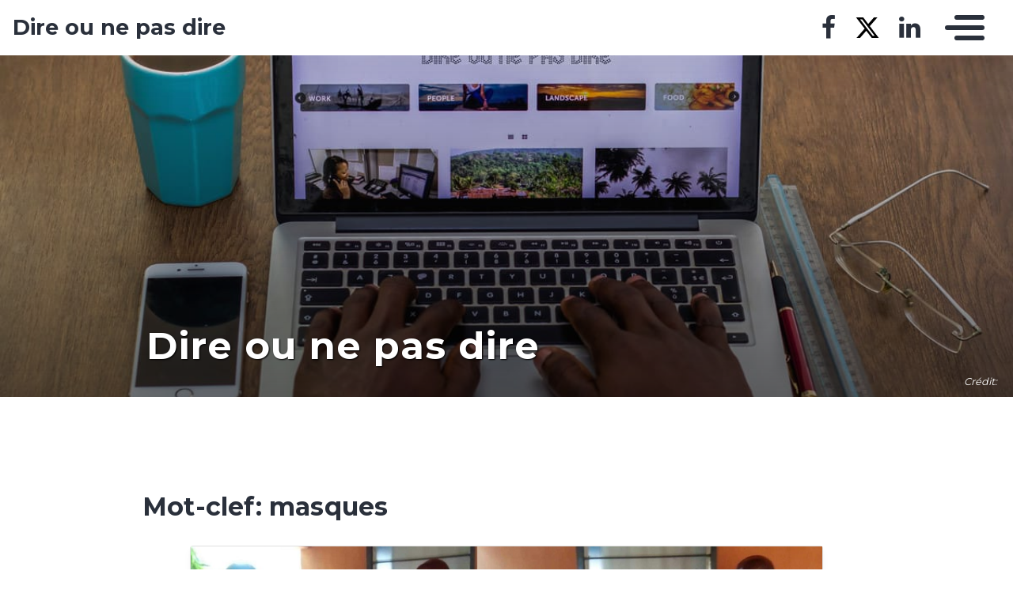

--- FILE ---
content_type: text/html
request_url: https://mawulolo.mondoblog.org/tag/masques/
body_size: 10828
content:
<!DOCTYPE html>
<html class="no-js" lang="fr-FR">
    <head>
        <meta charset="utf-8">
        <meta http-equiv="X-UA-Compatible" content="IE=edge,chrome=1">
        <meta name="viewport" content="width=device-width,initial-scale=1">
        <title>
                            masques Archives - Dire ou ne pas dire - Dire ou ne pas dire
                    </title>
        <meta name="MobileOptimized" content="320">
                <script type="text/javascript">
          window.didomiConfig={languages:{enabled:['fr'],default:'fr'}};
          window.gdprAppliesGlobally=true;
          (function(){function a(e){if(!window.frames[e]){if(document.body&&document.body.firstChild){var t=document.body;var n=document.createElement("iframe");n.style.display="none";n.name=e;n.title=e;t.insertBefore(n,t.firstChild)}
          else{setTimeout(function(){a(e)},5)}}}function e(n,r,o,c,s){function e(e,t,n,a){if(typeof n!=="function"){return}if(!window[r]){window[r]=[]}var i=false;if(s){i=s(e,t,n)}if(!i){window[r].push({command:e,parameter:t,callback:n,version:a})}}e.stub=true;function t(a){if(!window[n]||window[n].stub!==true){return}if(!a.data){return}
            var i=typeof a.data==="string";var e;try{e=i?JSON.parse(a.data):a.data}catch(t){return}if(e[o]){var r=e[o];window[n](r.command,r.parameter,function(e,t){var n={};n[c]={returnValue:e,success:t,callId:r.callId};a.source.postMessage(i?JSON.stringify(n):n,"*")},r.version)}}
            if(typeof window[n]!=="function"){window[n]=e;if(window.addEventListener){window.addEventListener("message",t,false)}else{window.attachEvent("onmessage",t)}}}e("__tcfapi","__tcfapiBuffer","__tcfapiCall","__tcfapiReturn");a("__tcfapiLocator");(function(e){
            var t=document.createElement("script");t.id="spcloader";t.type="text/javascript";t.async=true;t.src="https://sdk.privacy-center.org/"+e+"/loader.js?target="+document.location.hostname;t.charset="utf-8";var n=document.getElementsByTagName("script")[0];n.parentNode.insertBefore(t,n)})("495f718a-9d29-4830-96dc-6035928a6362")})();
        </script>
        <meta name="viewport" content="width=device-width, initial-scale=1">
        <link href="https://fonts.googleapis.com/css2?family=Montserrat:wght@300;400;600;700&amp;display=swap%7CAlegreya:wght@700%7COpen+Sans&amp;display=swap%7CRaleway&amp;display=swap" rel="stylesheet">
        <link rel="apple-touch-icon" href="https://mondoblog.org/app/themes/base-camp/resources/assets/images/favicon.ico">
        <link rel="icon" href="https://mondoblog.org/app/themes/base-camp/resources/assets/images/favicon.ico">
        <!--[if IE]>
        <link rel="shortcut icon" href="https://mondoblog.org/app/themes/base-camp/resources/assets/images/favicon.ico">
        <![endif]-->
        <meta name="description" content="Dire est un verbe d'action, ne pas dire est un verbe d'&eacute;tat...">

        <link rel="pingback" href="/xmlrpc.php">
        
                <meta name="robots" content="index, follow, max-image-preview:large, max-snippet:-1, max-video-preview:-1">
	<style>img:is([sizes="auto" i], [sizes^="auto," i]) { contain-intrinsic-size: 3000px 1500px }</style>
	
	<!-- This site is optimized with the Yoast SEO plugin v25.3.1 - https://yoast.com/wordpress/plugins/seo/ -->
	<link rel="canonical" href="/tag/masques/">
	<meta property="og:locale" content="fr_FR">
	<meta property="og:type" content="article">
	<meta property="og:title" content="masques Archives - Dire ou ne pas dire">
	<meta property="og:url" content="/tag/masques/">
	<meta property="og:site_name" content="Dire ou ne pas dire">
	<meta name="twitter:card" content="summary_large_image">
	<meta name="twitter:site" content="@RogerLAS">
	<script type="application/ld+json" class="yoast-schema-graph">{"@context":"https://schema.org","@graph":[{"@type":"CollectionPage","@id":"/tag/masques/","url":"/tag/masques/","name":"masques Archives - Dire ou ne pas dire","isPartOf":{"@id":"/#website"},"primaryImageOfPage":{"@id":"/tag/masques/#primaryimage"},"image":{"@id":"/tag/masques/#primaryimage"},"thumbnailUrl":"/wp-content/blogs.dir/508/files/2020/04/Agou_Don_Masques.png","breadcrumb":{"@id":"/tag/masques/#breadcrumb"},"inLanguage":"fr-FR"},{"@type":"ImageObject","inLanguage":"fr-FR","@id":"/tag/masques/#primaryimage","url":"/wp-content/blogs.dir/508/files/2020/04/Agou_Don_Masques.png","contentUrl":"/wp-content/blogs.dir/508/files/2020/04/Agou_Don_Masques.png","width":1024,"height":383,"caption":"Agou-Nyogo : don de masques"},{"@type":"BreadcrumbList","@id":"/tag/masques/#breadcrumb","itemListElement":[{"@type":"ListItem","position":1,"name":"Accueil","item":"/"},{"@type":"ListItem","position":2,"name":"masques"}]},{"@type":"WebSite","@id":"/#website","url":"/","name":"Dire ou ne pas dire","description":"Dire est un verbe d&#039;action, ne pas dire est un verbe d&#039;état...","publisher":{"@id":"/#/schema/person/245dc9f9954a437776b409641d3bef0f"},"potentialAction":[{"@type":"SearchAction","target":{"@type":"EntryPoint","urlTemplate":"/?s={search_term_string}"},"query-input":{"@type":"PropertyValueSpecification","valueRequired":true,"valueName":"search_term_string"}}],"inLanguage":"fr-FR"},{"@type":["Person","Organization"],"@id":"/#/schema/person/245dc9f9954a437776b409641d3bef0f","name":"Mawulolo","image":{"@type":"ImageObject","inLanguage":"fr-FR","@id":"/#/schema/person/image/","url":"/files/2020/10/moi.png","contentUrl":"/files/2020/10/moi.png","width":460,"height":480,"caption":"Mawulolo"},"logo":{"@id":"/#/schema/person/image/"},"description":"Ingénieur Informaticien et communicateur de formation, je me livre, sur ce blog personnel à l'exercice de l'écriture, qui est une de mes passions. Tout ce que j'y raconte n'engage que moi-même.","sameAs":["","https://www.facebook.com/mawulolo.las","https://www.linkedin.com/profile/public-profile-settings?trk=prof-edit-edit-public_profile","https://x.com/RogerLAS"]}]}</script>
	<!-- / Yoast SEO plugin. -->


<link rel="dns-prefetch" href="//mondoblog.org">
<link rel="alternate" type="application/rss+xml" title="Dire ou ne pas dire &raquo; Flux" href="/feed/">
<link rel="alternate" type="application/rss+xml" title="Dire ou ne pas dire &raquo; Flux des commentaires" href="/comments/feed/">
<link rel="alternate" type="application/rss+xml" title="Dire ou ne pas dire &raquo; Flux de l&rsquo;&eacute;tiquette masques" href="/tag/masques/feed/">
<script type="text/javascript">
/* <![CDATA[ */
window._wpemojiSettings = {"baseUrl":"https:\/\/s.w.org\/images\/core\/emoji\/15.1.0\/72x72\/","ext":".png","svgUrl":"https:\/\/s.w.org\/images\/core\/emoji\/15.1.0\/svg\/","svgExt":".svg","source":{"concatemoji":"\/wp-includes\/js\/wp-emoji-release.min.js"}};
/*! This file is auto-generated */
!function(i,n){var o,s,e;function c(e){try{var t={supportTests:e,timestamp:(new Date).valueOf()};sessionStorage.setItem(o,JSON.stringify(t))}catch(e){}}function p(e,t,n){e.clearRect(0,0,e.canvas.width,e.canvas.height),e.fillText(t,0,0);var t=new Uint32Array(e.getImageData(0,0,e.canvas.width,e.canvas.height).data),r=(e.clearRect(0,0,e.canvas.width,e.canvas.height),e.fillText(n,0,0),new Uint32Array(e.getImageData(0,0,e.canvas.width,e.canvas.height).data));return t.every(function(e,t){return e===r[t]})}function u(e,t,n){switch(t){case"flag":return n(e,"\ud83c\udff3\ufe0f\u200d\u26a7\ufe0f","\ud83c\udff3\ufe0f\u200b\u26a7\ufe0f")?!1:!n(e,"\ud83c\uddfa\ud83c\uddf3","\ud83c\uddfa\u200b\ud83c\uddf3")&&!n(e,"\ud83c\udff4\udb40\udc67\udb40\udc62\udb40\udc65\udb40\udc6e\udb40\udc67\udb40\udc7f","\ud83c\udff4\u200b\udb40\udc67\u200b\udb40\udc62\u200b\udb40\udc65\u200b\udb40\udc6e\u200b\udb40\udc67\u200b\udb40\udc7f");case"emoji":return!n(e,"\ud83d\udc26\u200d\ud83d\udd25","\ud83d\udc26\u200b\ud83d\udd25")}return!1}function f(e,t,n){var r="undefined"!=typeof WorkerGlobalScope&&self instanceof WorkerGlobalScope?new OffscreenCanvas(300,150):i.createElement("canvas"),a=r.getContext("2d",{willReadFrequently:!0}),o=(a.textBaseline="top",a.font="600 32px Arial",{});return e.forEach(function(e){o[e]=t(a,e,n)}),o}function t(e){var t=i.createElement("script");t.src=e,t.defer=!0,i.head.appendChild(t)}"undefined"!=typeof Promise&&(o="wpEmojiSettingsSupports",s=["flag","emoji"],n.supports={everything:!0,everythingExceptFlag:!0},e=new Promise(function(e){i.addEventListener("DOMContentLoaded",e,{once:!0})}),new Promise(function(t){var n=function(){try{var e=JSON.parse(sessionStorage.getItem(o));if("object"==typeof e&&"number"==typeof e.timestamp&&(new Date).valueOf()<e.timestamp+604800&&"object"==typeof e.supportTests)return e.supportTests}catch(e){}return null}();if(!n){if("undefined"!=typeof Worker&&"undefined"!=typeof OffscreenCanvas&&"undefined"!=typeof URL&&URL.createObjectURL&&"undefined"!=typeof Blob)try{var e="postMessage("+f.toString()+"("+[JSON.stringify(s),u.toString(),p.toString()].join(",")+"));",r=new Blob([e],{type:"text/javascript"}),a=new Worker(URL.createObjectURL(r),{name:"wpTestEmojiSupports"});return void(a.onmessage=function(e){c(n=e.data),a.terminate(),t(n)})}catch(e){}c(n=f(s,u,p))}t(n)}).then(function(e){for(var t in e)n.supports[t]=e[t],n.supports.everything=n.supports.everything&&n.supports[t],"flag"!==t&&(n.supports.everythingExceptFlag=n.supports.everythingExceptFlag&&n.supports[t]);n.supports.everythingExceptFlag=n.supports.everythingExceptFlag&&!n.supports.flag,n.DOMReady=!1,n.readyCallback=function(){n.DOMReady=!0}}).then(function(){return e}).then(function(){var e;n.supports.everything||(n.readyCallback(),(e=n.source||{}).concatemoji?t(e.concatemoji):e.wpemoji&&e.twemoji&&(t(e.twemoji),t(e.wpemoji)))}))}((window,document),window._wpemojiSettings);
/* ]]> */
</script>
<style id="wp-emoji-styles-inline-css" type="text/css">

	img.wp-smiley, img.emoji {
		display: inline !important;
		border: none !important;
		box-shadow: none !important;
		height: 1em !important;
		width: 1em !important;
		margin: 0 0.07em !important;
		vertical-align: -0.1em !important;
		background: none !important;
		padding: 0 !important;
	}
</style>
<link rel="stylesheet" id="wp-block-library-css" href="/wp-includes/css/dist/block-library/style.min.css" type="text/css" media="all">
<style id="classic-theme-styles-inline-css" type="text/css">
/*! This file is auto-generated */
.wp-block-button__link{color:#fff;background-color:#32373c;border-radius:9999px;box-shadow:none;text-decoration:none;padding:calc(.667em + 2px) calc(1.333em + 2px);font-size:1.125em}.wp-block-file__button{background:#32373c;color:#fff;text-decoration:none}
</style>
<style id="global-styles-inline-css" type="text/css">
:root{--wp--preset--aspect-ratio--square: 1;--wp--preset--aspect-ratio--4-3: 4/3;--wp--preset--aspect-ratio--3-4: 3/4;--wp--preset--aspect-ratio--3-2: 3/2;--wp--preset--aspect-ratio--2-3: 2/3;--wp--preset--aspect-ratio--16-9: 16/9;--wp--preset--aspect-ratio--9-16: 9/16;--wp--preset--color--black: #000000;--wp--preset--color--cyan-bluish-gray: #abb8c3;--wp--preset--color--white: #ffffff;--wp--preset--color--pale-pink: #f78da7;--wp--preset--color--vivid-red: #cf2e2e;--wp--preset--color--luminous-vivid-orange: #ff6900;--wp--preset--color--luminous-vivid-amber: #fcb900;--wp--preset--color--light-green-cyan: #7bdcb5;--wp--preset--color--vivid-green-cyan: #00d084;--wp--preset--color--pale-cyan-blue: #8ed1fc;--wp--preset--color--vivid-cyan-blue: #0693e3;--wp--preset--color--vivid-purple: #9b51e0;--wp--preset--gradient--vivid-cyan-blue-to-vivid-purple: linear-gradient(135deg,rgba(6,147,227,1) 0%,rgb(155,81,224) 100%);--wp--preset--gradient--light-green-cyan-to-vivid-green-cyan: linear-gradient(135deg,rgb(122,220,180) 0%,rgb(0,208,130) 100%);--wp--preset--gradient--luminous-vivid-amber-to-luminous-vivid-orange: linear-gradient(135deg,rgba(252,185,0,1) 0%,rgba(255,105,0,1) 100%);--wp--preset--gradient--luminous-vivid-orange-to-vivid-red: linear-gradient(135deg,rgba(255,105,0,1) 0%,rgb(207,46,46) 100%);--wp--preset--gradient--very-light-gray-to-cyan-bluish-gray: linear-gradient(135deg,rgb(238,238,238) 0%,rgb(169,184,195) 100%);--wp--preset--gradient--cool-to-warm-spectrum: linear-gradient(135deg,rgb(74,234,220) 0%,rgb(151,120,209) 20%,rgb(207,42,186) 40%,rgb(238,44,130) 60%,rgb(251,105,98) 80%,rgb(254,248,76) 100%);--wp--preset--gradient--blush-light-purple: linear-gradient(135deg,rgb(255,206,236) 0%,rgb(152,150,240) 100%);--wp--preset--gradient--blush-bordeaux: linear-gradient(135deg,rgb(254,205,165) 0%,rgb(254,45,45) 50%,rgb(107,0,62) 100%);--wp--preset--gradient--luminous-dusk: linear-gradient(135deg,rgb(255,203,112) 0%,rgb(199,81,192) 50%,rgb(65,88,208) 100%);--wp--preset--gradient--pale-ocean: linear-gradient(135deg,rgb(255,245,203) 0%,rgb(182,227,212) 50%,rgb(51,167,181) 100%);--wp--preset--gradient--electric-grass: linear-gradient(135deg,rgb(202,248,128) 0%,rgb(113,206,126) 100%);--wp--preset--gradient--midnight: linear-gradient(135deg,rgb(2,3,129) 0%,rgb(40,116,252) 100%);--wp--preset--font-size--small: 13px;--wp--preset--font-size--medium: 20px;--wp--preset--font-size--large: 36px;--wp--preset--font-size--x-large: 42px;--wp--preset--spacing--20: 0.44rem;--wp--preset--spacing--30: 0.67rem;--wp--preset--spacing--40: 1rem;--wp--preset--spacing--50: 1.5rem;--wp--preset--spacing--60: 2.25rem;--wp--preset--spacing--70: 3.38rem;--wp--preset--spacing--80: 5.06rem;--wp--preset--shadow--natural: 6px 6px 9px rgba(0, 0, 0, 0.2);--wp--preset--shadow--deep: 12px 12px 50px rgba(0, 0, 0, 0.4);--wp--preset--shadow--sharp: 6px 6px 0px rgba(0, 0, 0, 0.2);--wp--preset--shadow--outlined: 6px 6px 0px -3px rgba(255, 255, 255, 1), 6px 6px rgba(0, 0, 0, 1);--wp--preset--shadow--crisp: 6px 6px 0px rgba(0, 0, 0, 1);}:where(.is-layout-flex){gap: 0.5em;}:where(.is-layout-grid){gap: 0.5em;}body .is-layout-flex{display: flex;}.is-layout-flex{flex-wrap: wrap;align-items: center;}.is-layout-flex > :is(*, div){margin: 0;}body .is-layout-grid{display: grid;}.is-layout-grid > :is(*, div){margin: 0;}:where(.wp-block-columns.is-layout-flex){gap: 2em;}:where(.wp-block-columns.is-layout-grid){gap: 2em;}:where(.wp-block-post-template.is-layout-flex){gap: 1.25em;}:where(.wp-block-post-template.is-layout-grid){gap: 1.25em;}.has-black-color{color: var(--wp--preset--color--black) !important;}.has-cyan-bluish-gray-color{color: var(--wp--preset--color--cyan-bluish-gray) !important;}.has-white-color{color: var(--wp--preset--color--white) !important;}.has-pale-pink-color{color: var(--wp--preset--color--pale-pink) !important;}.has-vivid-red-color{color: var(--wp--preset--color--vivid-red) !important;}.has-luminous-vivid-orange-color{color: var(--wp--preset--color--luminous-vivid-orange) !important;}.has-luminous-vivid-amber-color{color: var(--wp--preset--color--luminous-vivid-amber) !important;}.has-light-green-cyan-color{color: var(--wp--preset--color--light-green-cyan) !important;}.has-vivid-green-cyan-color{color: var(--wp--preset--color--vivid-green-cyan) !important;}.has-pale-cyan-blue-color{color: var(--wp--preset--color--pale-cyan-blue) !important;}.has-vivid-cyan-blue-color{color: var(--wp--preset--color--vivid-cyan-blue) !important;}.has-vivid-purple-color{color: var(--wp--preset--color--vivid-purple) !important;}.has-black-background-color{background-color: var(--wp--preset--color--black) !important;}.has-cyan-bluish-gray-background-color{background-color: var(--wp--preset--color--cyan-bluish-gray) !important;}.has-white-background-color{background-color: var(--wp--preset--color--white) !important;}.has-pale-pink-background-color{background-color: var(--wp--preset--color--pale-pink) !important;}.has-vivid-red-background-color{background-color: var(--wp--preset--color--vivid-red) !important;}.has-luminous-vivid-orange-background-color{background-color: var(--wp--preset--color--luminous-vivid-orange) !important;}.has-luminous-vivid-amber-background-color{background-color: var(--wp--preset--color--luminous-vivid-amber) !important;}.has-light-green-cyan-background-color{background-color: var(--wp--preset--color--light-green-cyan) !important;}.has-vivid-green-cyan-background-color{background-color: var(--wp--preset--color--vivid-green-cyan) !important;}.has-pale-cyan-blue-background-color{background-color: var(--wp--preset--color--pale-cyan-blue) !important;}.has-vivid-cyan-blue-background-color{background-color: var(--wp--preset--color--vivid-cyan-blue) !important;}.has-vivid-purple-background-color{background-color: var(--wp--preset--color--vivid-purple) !important;}.has-black-border-color{border-color: var(--wp--preset--color--black) !important;}.has-cyan-bluish-gray-border-color{border-color: var(--wp--preset--color--cyan-bluish-gray) !important;}.has-white-border-color{border-color: var(--wp--preset--color--white) !important;}.has-pale-pink-border-color{border-color: var(--wp--preset--color--pale-pink) !important;}.has-vivid-red-border-color{border-color: var(--wp--preset--color--vivid-red) !important;}.has-luminous-vivid-orange-border-color{border-color: var(--wp--preset--color--luminous-vivid-orange) !important;}.has-luminous-vivid-amber-border-color{border-color: var(--wp--preset--color--luminous-vivid-amber) !important;}.has-light-green-cyan-border-color{border-color: var(--wp--preset--color--light-green-cyan) !important;}.has-vivid-green-cyan-border-color{border-color: var(--wp--preset--color--vivid-green-cyan) !important;}.has-pale-cyan-blue-border-color{border-color: var(--wp--preset--color--pale-cyan-blue) !important;}.has-vivid-cyan-blue-border-color{border-color: var(--wp--preset--color--vivid-cyan-blue) !important;}.has-vivid-purple-border-color{border-color: var(--wp--preset--color--vivid-purple) !important;}.has-vivid-cyan-blue-to-vivid-purple-gradient-background{background: var(--wp--preset--gradient--vivid-cyan-blue-to-vivid-purple) !important;}.has-light-green-cyan-to-vivid-green-cyan-gradient-background{background: var(--wp--preset--gradient--light-green-cyan-to-vivid-green-cyan) !important;}.has-luminous-vivid-amber-to-luminous-vivid-orange-gradient-background{background: var(--wp--preset--gradient--luminous-vivid-amber-to-luminous-vivid-orange) !important;}.has-luminous-vivid-orange-to-vivid-red-gradient-background{background: var(--wp--preset--gradient--luminous-vivid-orange-to-vivid-red) !important;}.has-very-light-gray-to-cyan-bluish-gray-gradient-background{background: var(--wp--preset--gradient--very-light-gray-to-cyan-bluish-gray) !important;}.has-cool-to-warm-spectrum-gradient-background{background: var(--wp--preset--gradient--cool-to-warm-spectrum) !important;}.has-blush-light-purple-gradient-background{background: var(--wp--preset--gradient--blush-light-purple) !important;}.has-blush-bordeaux-gradient-background{background: var(--wp--preset--gradient--blush-bordeaux) !important;}.has-luminous-dusk-gradient-background{background: var(--wp--preset--gradient--luminous-dusk) !important;}.has-pale-ocean-gradient-background{background: var(--wp--preset--gradient--pale-ocean) !important;}.has-electric-grass-gradient-background{background: var(--wp--preset--gradient--electric-grass) !important;}.has-midnight-gradient-background{background: var(--wp--preset--gradient--midnight) !important;}.has-small-font-size{font-size: var(--wp--preset--font-size--small) !important;}.has-medium-font-size{font-size: var(--wp--preset--font-size--medium) !important;}.has-large-font-size{font-size: var(--wp--preset--font-size--large) !important;}.has-x-large-font-size{font-size: var(--wp--preset--font-size--x-large) !important;}
:where(.wp-block-post-template.is-layout-flex){gap: 1.25em;}:where(.wp-block-post-template.is-layout-grid){gap: 1.25em;}
:where(.wp-block-columns.is-layout-flex){gap: 2em;}:where(.wp-block-columns.is-layout-grid){gap: 2em;}
:root :where(.wp-block-pullquote){font-size: 1.5em;line-height: 1.6;}
</style>
<link rel="stylesheet" id="base-camp-styles-css" href="/app/themes/base-camp/static/css/styles.36b428a19dc4b1a5ce37.css" type="text/css" media="all">
<link rel="stylesheet" id="blog_colors-css" href="https://mondoblog.org/app/themes/base-camp/static_blog/blog_508_colors.css?cv=61928e4d68389_1v01" type="text/css" media="all">
<style id="akismet-widget-style-inline-css" type="text/css">

			.a-stats {
				--akismet-color-mid-green: #357b49;
				--akismet-color-white: #fff;
				--akismet-color-light-grey: #f6f7f7;

				max-width: 350px;
				width: auto;
			}

			.a-stats * {
				all: unset;
				box-sizing: border-box;
			}

			.a-stats strong {
				font-weight: 600;
			}

			.a-stats a.a-stats__link,
			.a-stats a.a-stats__link:visited,
			.a-stats a.a-stats__link:active {
				background: var(--akismet-color-mid-green);
				border: none;
				box-shadow: none;
				border-radius: 8px;
				color: var(--akismet-color-white);
				cursor: pointer;
				display: block;
				font-family: -apple-system, BlinkMacSystemFont, 'Segoe UI', 'Roboto', 'Oxygen-Sans', 'Ubuntu', 'Cantarell', 'Helvetica Neue', sans-serif;
				font-weight: 500;
				padding: 12px;
				text-align: center;
				text-decoration: none;
				transition: all 0.2s ease;
			}

			/* Extra specificity to deal with TwentyTwentyOne focus style */
			.widget .a-stats a.a-stats__link:focus {
				background: var(--akismet-color-mid-green);
				color: var(--akismet-color-white);
				text-decoration: none;
			}

			.a-stats a.a-stats__link:hover {
				filter: brightness(110%);
				box-shadow: 0 4px 12px rgba(0, 0, 0, 0.06), 0 0 2px rgba(0, 0, 0, 0.16);
			}

			.a-stats .count {
				color: var(--akismet-color-white);
				display: block;
				font-size: 1.5em;
				line-height: 1.4;
				padding: 0 13px;
				white-space: nowrap;
			}
		
</style>
<link rel="stylesheet" id="sib-front-css-css" href="https://mondoblog.org/app/plugins/mailin/css/mailin-front.css" type="text/css" media="all">
<script type="text/javascript" src="/wp-includes/js/jquery/jquery.min.js" id="jquery-core-js"></script>
<script type="text/javascript" src="/wp-includes/js/jquery/jquery-migrate.min.js" id="jquery-migrate-js"></script>
<script type="text/javascript" id="sib-front-js-js-extra">
/* <![CDATA[ */
var sibErrMsg = {"invalidMail":"Veuillez entrer une adresse e-mail valide.","requiredField":"Veuillez compl\u00e9ter les champs obligatoires.","invalidDateFormat":"Veuillez entrer une date valide.","invalidSMSFormat":"Veuillez entrer une num\u00e9ro de t\u00e9l\u00e9phone valide."};
var ajax_sib_front_object = {"ajax_url":"\/wp-admin\/admin-ajax.php","ajax_nonce":"3639429224","flag_url":"https:\/\/mondoblog.org\/app\/plugins\/mailin\/img\/flags\/"};
/* ]]> */
</script>
<script type="text/javascript" src="https://mondoblog.org/app/plugins/mailin/js/mailin-front.js" id="sib-front-js-js"></script>
<link rel="https://api.w.org/" href="/wp-json/"><link rel="alternate" title="JSON" type="application/json" href="/wp-json/wp/v2/tags/574"><link rel="EditURI" type="application/rsd+xml" title="RSD" href="/xmlrpc.php?rsd">

<script async src='https://www.googletagmanager.com/gtag/js?id=UA-33189658-2'></script>
        <script>
          window.dataLayer = window.dataLayer || [];
          function gtag(){dataLayer.push(arguments);}
          gtag('js', new Date());
          gtag('config', 'UA-33189658-2');
        </script>
        <link rel="icon" href="/wp-content/blogs.dir/508/files/2019/11/cropped-dire3-1-32x32.jpeg" sizes="32x32">
<link rel="icon" href="/wp-content/blogs.dir/508/files/2019/11/cropped-dire3-1-192x192.jpeg" sizes="192x192">
<link rel="apple-touch-icon" href="/wp-content/blogs.dir/508/files/2019/11/cropped-dire3-1-180x180.jpeg">
<meta name="msapplication-TileImage" content="/wp-content/blogs.dir/508/files/2019/11/cropped-dire3-1-270x270.jpeg">


        <!-- ________________ INSERT FONTS _________________-->
        <link rel="stylesheet" href="https://fonts.googleapis.com/css?family=Montserrat%7CMontserrat%7CMontserrat">
<style>
	body { font-family: "Montserrat"; } h1, h2, h3, h4 ,h5, h6 { font-family:
	"Montserrat"; } #twn-main-navbar .navbar-brand a { font-family: "Montserrat"; } .navbar-brand { font-size: 1.7rem; }
</style>


        <style>
            .widget-sidebar-block.widget_search{
                display: none;
            }
        </style>

    </head>
    <body class="archive tag tag-masques tag-574 wp-theme-base-camp" data-cmp-theme="mondoblog">

                <nav class="pushy pushy-right">
            <div class="pushy-content">

                
<ul class="navbar-nav text-uppercase ml-auto">
                                
        <li class="nav-item   menu-item menu-item-type-taxonomy menu-item-object-category menu-item-885 ">

            <a href="/category/societe/" class="nav-link ">
                Soci&eacute;t&eacute;
                            </a>

                    </li>
                                
        <li class="nav-item   menu-item menu-item-type-taxonomy menu-item-object-category menu-item-888 ">

            <a href="/category/politique/" class="nav-link ">
                Politique
                            </a>

                    </li>
                                
        <li class="nav-item   menu-item menu-item-type-taxonomy menu-item-object-category menu-item-890 ">

            <a href="/category/sport/" class="nav-link ">
                Sport
                            </a>

                    </li>
                                
        <li class="nav-item   menu-item menu-item-type-taxonomy menu-item-object-category menu-item-1086 ">

            <a href="/category/femmes/" class="nav-link ">
                Femmes
                            </a>

                    </li>
                                
        <li class="nav-item   menu-item menu-item-type-taxonomy menu-item-object-category menu-item-886 ">

            <a href="/category/afrique/" class="nav-link ">
                Afrique
                            </a>

                    </li>
                                
        <li class="nav-item   menu-item menu-item-type-taxonomy menu-item-object-category menu-item-887 ">

            <a href="/category/monde/" class="nav-link ">
                Monde
                            </a>

                    </li>
                                
        <li class="nav-item   menu-item menu-item-type-taxonomy menu-item-object-category menu-item-891 ">

            <a href="/category/togo/" class="nav-link ">
                Togo
                            </a>

                    </li>
                                
        <li class="nav-item   menu-item menu-item-type-taxonomy menu-item-object-category menu-item-892 ">

            <a href="/category/senegal/" class="nav-link ">
                S&eacute;n&eacute;gal
                            </a>

                    </li>
                                
        <li class="nav-item   menu-item menu-item-type-post_type menu-item-object-page menu-item-2711 ">

            <a href="/qui-suis-je/" class="nav-link ">
                C. Roger Mawulolo D.
                            </a>

                    </li>
    </ul>

<div class="navbar-socials">
	<div class="navbar-item">
		<ul class="social-pages">
			<li>
			<a href="https://www.facebook.com/mawulolo.las" target="_blank">
				<i class="fa  fa-facebook"></i>
			</a>
		</li>
			<li>
			<a href="https://twitter.com/RogerLAS" target="_blank">
				<i class="fa  fa-x-twitter"></i>
			</a>
		</li>
			<li>
			<a href="https://www.linkedin.com/in/comlanvi-m-d-roger-lasmothey-94892872/" target="_blank">
				<i class="fa  fa-linkedin"></i>
			</a>
		</li>
	</ul>

	</div>
</div>

    <a class="header-mondoblog-logo" href="https://mondoblog.org/" target="_blank">
        <img src="https://mondoblog.org/app/themes/base-camp/resources/assets/images/MONDOBLOG_HQ_500x.min.png">
    </a>

            </div>
        </nav>
        <div class="site-overlay"></div>

                    <header id="main-header">

                <nav class="navbar fixed-top navbar-inverse push" id="twn-main-navbar">
	<div class="navbar-brand">
	<a class="navbar-item" href="/">
					Dire ou ne pas dire
			</a>

	<div class="navbar-burger">
		<span></span>
		<span></span>
		<span></span>
	</div>
</div>

	<div class="twn-navbar-half-right">
		<div class="navbar-socials">
	<div class="navbar-item">
		<ul class="social-pages">
			<li>
			<a href="https://www.facebook.com/mawulolo.las" target="_blank">
				<i class="fa  fa-facebook"></i>
			</a>
		</li>
			<li>
			<a href="https://twitter.com/RogerLAS" target="_blank">
				<i class="fa  fa-x-twitter"></i>
			</a>
		</li>
			<li>
			<a href="https://www.linkedin.com/in/comlanvi-m-d-roger-lasmothey-94892872/" target="_blank">
				<i class="fa  fa-linkedin"></i>
			</a>
		</li>
	</ul>

	</div>
</div>
	</div>

		<div class="navbar-right">
		<button class="navbar-toggler navbar-toggler-right menu-btn" type="button" aria-label="Toggle navigation" aria-expanded="false" aria-controls="navBar" data-toggle="collapse" data-target="#navBar">
			<span></span>
		</button>
	</div>
</nav>

                                    

                                    
                        <section class="hero is-medium is-primary is-bold head-page  -has-image   " style="background-image: url(/files/2020/01/Mawulolo-dire-ou-ne-pas-dire-banniere.jpg);">
    <div class="container">
        <div class="twn-header row">
            
             
                                <span class="twn-image-credit">Cr&eacute;dit: </span>
                <div class="twn-overlay-fade-out"></div>
            
            <div class="col-md-10 offset-md-1">

                                <div class="twn-line">
                    <div class="category">
                                            </div>
                    <time class="timestamp">
                        
                    </time>
                </div>
                
                                                                                                                
                                <h1 class="">
                    Dire ou ne pas dire
                </h1>
                
                                

                                
            </div>

        </div>
    </div>
  
</section>
                
            </header>
        
                <div id="container">

                            <div id="app">

                <div class="container ">

                    <!-- SIDEBAR none -->

                                                                

                    <div class="row  twn-no-sidebar">

                                                
                        <div class="col-md-10 offset-md-1">
                            	<h1 class="title is-2">
		Mot-clef: masques
	</h1>
			
<article class="post-tease post-type-post card is-shady" id="post-2823">
	<div class="card-image">
									<a href="/2020/04/09/covid-19-les-fils-dagou-nyogbo-au-togo-se-mobilisent/" alt="Covid-19 : les filles et fils d&rsquo;Agou-Nyogbo, au Togo, se mobilisent">
				<img src="/app/blogs.dir/508/files/2020/04/Agou_Don_Masques.png" alt="Article : Covid-19 : les filles et fils d&rsquo;Agou-Nyogbo, au Togo, se mobilisent">
			</a>
							<span class="card-image-credit">
					Cr&eacute;dit:
					
				</span>
						</div>
	<div class="card-content">

		<div class="content">
			<h2 class="under-border-title">
				<a href="/2020/04/09/covid-19-les-fils-dagou-nyogbo-au-togo-se-mobilisent/">Covid-19 : les filles et fils d&rsquo;Agou-Nyogbo, au Togo, se mobilisent</a>
			</h2>
			<div class="tease-infos">
				<div class="t-date">
					9 avril 2020
				</div>
				<div class="t-author">

					par Mawulolo
				</div>
															</div>
			<a href="/2020/04/09/covid-19-les-fils-dagou-nyogbo-au-togo-se-mobilisent/" alt="Covid-19 : les filles et fils d&rsquo;Agou-Nyogbo, au Togo, se mobilisent" class="tease-content">
				<p>
					Les filles et fils d'Agou-Nyogbo, un village du Togo, se mobilisent dans la lutte contre le Covid-19. Une initiative de l'association Solidarit&eacute; Agou-Nyogbo
				</p>
			</a>
		</div>
        		<ul class="tease-tags">
																	<li>
						<a href="/tag/agou-nyogbo/" class="button is-danger is-outlined is-small">
							Agou-Nyogbo
						</a>
					</li>
														<li>
						<a href="/tag/coronavirus/" class="button is-danger is-outlined is-small">
							<span>|</span>coronavirus
						</a>
					</li>
														<li>
						<a href="/tag/covid-19/" class="button is-danger is-outlined is-small">
							<span>|</span>Covid-19
						</a>
					</li>
														<li>
						<a href="/tag/masques/" class="button is-danger is-outlined is-small">
							<span>|</span>masques
						</a>
					</li>
														<li>
						<a href="/tag/san/" class="button is-danger is-outlined is-small">
							<span>|</span>SAN
						</a>
					</li>
														<li>
						<a href="/tag/solidarite-agou-nyogbo/" class="button is-danger is-outlined is-small">
							<span>|</span>Solidarit&eacute; Agou-Nyogbo
						</a>
					</li>
														<li>
						<a href="/tag/togo/" class="button is-danger is-outlined is-small">
							<span>|</span>Togo
						</a>
					</li>
									</ul>
	</div>
</article>
	
	                        </div>

                        
                    </div>
                </div>
                
                <!-- Footer -->
	<div class="sub-footer">
		<div class="container">
			<div class="row justify-content-around">
				<div class="col-md-4"><div class="widget-sidebar-block -inline-title widget-categories"><h3 class="widget-inline-title title">Cat&eacute;gories</h3>
			<ul>
					<li class="cat-item cat-item-8"><a href="/category/afrique/">Afrique</a> (138)
</li>
	<li class="cat-item cat-item-357"><a href="/category/femmes/">Femmes</a> (23)
</li>
	<li class="cat-item cat-item-7"><a href="/category/monde/">Monde</a> (94)
</li>
	<li class="cat-item cat-item-1"><a href="/category/non-classe/">Non class&eacute;</a> (14)
</li>
	<li class="cat-item cat-item-6"><a href="/category/politique/">Politique</a> (21)
</li>
	<li class="cat-item cat-item-240"><a href="/category/senegal/">S&eacute;n&eacute;gal</a> (55)
</li>
	<li class="cat-item cat-item-5"><a href="/category/societe/">Soci&eacute;t&eacute;</a> (161)
</li>
	<li class="cat-item cat-item-20"><a href="/category/sport/">Sport</a> (35)
</li>
	<li class="cat-item cat-item-22"><a href="/category/togo/">Togo</a> (57)
</li>
			</ul>

			</div><div id="archives-5" class="twn-footer-widget -inline-title twn-widget widget_archive"><h3 class="widget-inline-title title">Archives</h3>		<label class="screen-reader-text" for="archives-dropdown-5">Archives</label>
		<select id="archives-dropdown-5" name="archive-dropdown">
			
			<option value="">S&eacute;lectionner un mois</option>
				<option value="/2025/04/"> avril 2025 &nbsp;(1)</option>
	<option value="/2024/12/"> d&eacute;cembre 2024 &nbsp;(1)</option>
	<option value="/2024/11/"> novembre 2024 &nbsp;(2)</option>
	<option value="/2024/09/"> septembre 2024 &nbsp;(1)</option>
	<option value="/2024/03/"> mars 2024 &nbsp;(1)</option>
	<option value="/2024/02/"> f&eacute;vrier 2024 &nbsp;(1)</option>
	<option value="/2024/01/"> janvier 2024 &nbsp;(1)</option>
	<option value="/2023/12/"> d&eacute;cembre 2023 &nbsp;(1)</option>
	<option value="/2023/10/"> octobre 2023 &nbsp;(1)</option>
	<option value="/2023/02/"> f&eacute;vrier 2023 &nbsp;(1)</option>
	<option value="/2023/01/"> janvier 2023 &nbsp;(1)</option>
	<option value="/2022/11/"> novembre 2022 &nbsp;(1)</option>
	<option value="/2022/09/"> septembre 2022 &nbsp;(1)</option>
	<option value="/2022/08/"> ao&ucirc;t 2022 &nbsp;(1)</option>
	<option value="/2022/06/"> juin 2022 &nbsp;(1)</option>
	<option value="/2022/05/"> mai 2022 &nbsp;(2)</option>
	<option value="/2022/02/"> f&eacute;vrier 2022 &nbsp;(3)</option>
	<option value="/2022/01/"> janvier 2022 &nbsp;(3)</option>
	<option value="/2021/11/"> novembre 2021 &nbsp;(2)</option>
	<option value="/2021/10/"> octobre 2021 &nbsp;(1)</option>
	<option value="/2021/09/"> septembre 2021 &nbsp;(1)</option>
	<option value="/2021/08/"> ao&ucirc;t 2021 &nbsp;(1)</option>
	<option value="/2021/05/"> mai 2021 &nbsp;(1)</option>
	<option value="/2021/04/"> avril 2021 &nbsp;(2)</option>
	<option value="/2021/03/"> mars 2021 &nbsp;(1)</option>
	<option value="/2021/02/"> f&eacute;vrier 2021 &nbsp;(2)</option>
	<option value="/2021/01/"> janvier 2021 &nbsp;(1)</option>
	<option value="/2020/12/"> d&eacute;cembre 2020 &nbsp;(1)</option>
	<option value="/2020/11/"> novembre 2020 &nbsp;(3)</option>
	<option value="/2020/10/"> octobre 2020 &nbsp;(2)</option>
	<option value="/2020/09/"> septembre 2020 &nbsp;(1)</option>
	<option value="/2020/07/"> juillet 2020 &nbsp;(1)</option>
	<option value="/2020/06/"> juin 2020 &nbsp;(4)</option>
	<option value="/2020/05/"> mai 2020 &nbsp;(2)</option>
	<option value="/2020/04/"> avril 2020 &nbsp;(3)</option>
	<option value="/2020/03/"> mars 2020 &nbsp;(2)</option>
	<option value="/2020/02/"> f&eacute;vrier 2020 &nbsp;(1)</option>
	<option value="/2020/01/"> janvier 2020 &nbsp;(2)</option>
	<option value="/2019/11/"> novembre 2019 &nbsp;(1)</option>
	<option value="/2019/10/"> octobre 2019 &nbsp;(2)</option>
	<option value="/2019/09/"> septembre 2019 &nbsp;(4)</option>
	<option value="/2019/08/"> ao&ucirc;t 2019 &nbsp;(2)</option>
	<option value="/2019/07/"> juillet 2019 &nbsp;(3)</option>
	<option value="/2019/06/"> juin 2019 &nbsp;(3)</option>
	<option value="/2019/05/"> mai 2019 &nbsp;(2)</option>
	<option value="/2019/04/"> avril 2019 &nbsp;(2)</option>
	<option value="/2019/03/"> mars 2019 &nbsp;(2)</option>
	<option value="/2019/02/"> f&eacute;vrier 2019 &nbsp;(3)</option>
	<option value="/2019/01/"> janvier 2019 &nbsp;(1)</option>
	<option value="/2018/12/"> d&eacute;cembre 2018 &nbsp;(2)</option>
	<option value="/2018/11/"> novembre 2018 &nbsp;(2)</option>
	<option value="/2018/10/"> octobre 2018 &nbsp;(3)</option>
	<option value="/2018/09/"> septembre 2018 &nbsp;(2)</option>
	<option value="/2018/08/"> ao&ucirc;t 2018 &nbsp;(1)</option>
	<option value="/2018/07/"> juillet 2018 &nbsp;(1)</option>
	<option value="/2018/06/"> juin 2018 &nbsp;(3)</option>
	<option value="/2018/05/"> mai 2018 &nbsp;(2)</option>
	<option value="/2018/04/"> avril 2018 &nbsp;(1)</option>
	<option value="/2018/03/"> mars 2018 &nbsp;(2)</option>
	<option value="/2018/02/"> f&eacute;vrier 2018 &nbsp;(3)</option>
	<option value="/2017/12/"> d&eacute;cembre 2017 &nbsp;(2)</option>
	<option value="/2017/11/"> novembre 2017 &nbsp;(2)</option>
	<option value="/2017/10/"> octobre 2017 &nbsp;(2)</option>
	<option value="/2017/09/"> septembre 2017 &nbsp;(1)</option>
	<option value="/2017/08/"> ao&ucirc;t 2017 &nbsp;(2)</option>
	<option value="/2017/07/"> juillet 2017 &nbsp;(1)</option>
	<option value="/2017/06/"> juin 2017 &nbsp;(2)</option>
	<option value="/2017/05/"> mai 2017 &nbsp;(3)</option>
	<option value="/2017/04/"> avril 2017 &nbsp;(1)</option>
	<option value="/2017/03/"> mars 2017 &nbsp;(4)</option>
	<option value="/2017/02/"> f&eacute;vrier 2017 &nbsp;(1)</option>
	<option value="/2017/01/"> janvier 2017 &nbsp;(3)</option>
	<option value="/2016/12/"> d&eacute;cembre 2016 &nbsp;(2)</option>
	<option value="/2016/11/"> novembre 2016 &nbsp;(2)</option>
	<option value="/2016/10/"> octobre 2016 &nbsp;(1)</option>
	<option value="/2016/09/"> septembre 2016 &nbsp;(3)</option>
	<option value="/2016/08/"> ao&ucirc;t 2016 &nbsp;(2)</option>
	<option value="/2016/06/"> juin 2016 &nbsp;(4)</option>
	<option value="/2016/05/"> mai 2016 &nbsp;(5)</option>
	<option value="/2016/04/"> avril 2016 &nbsp;(2)</option>
	<option value="/2016/03/"> mars 2016 &nbsp;(3)</option>
	<option value="/2016/02/"> f&eacute;vrier 2016 &nbsp;(1)</option>
	<option value="/2016/01/"> janvier 2016 &nbsp;(2)</option>
	<option value="/2015/12/"> d&eacute;cembre 2015 &nbsp;(3)</option>
	<option value="/2015/11/"> novembre 2015 &nbsp;(1)</option>
	<option value="/2015/09/"> septembre 2015 &nbsp;(2)</option>
	<option value="/2015/08/"> ao&ucirc;t 2015 &nbsp;(3)</option>
	<option value="/2015/07/"> juillet 2015 &nbsp;(4)</option>
	<option value="/2015/06/"> juin 2015 &nbsp;(3)</option>
	<option value="/2015/05/"> mai 2015 &nbsp;(4)</option>
	<option value="/2015/04/"> avril 2015 &nbsp;(3)</option>
	<option value="/2015/03/"> mars 2015 &nbsp;(4)</option>
	<option value="/2015/02/"> f&eacute;vrier 2015 &nbsp;(3)</option>
	<option value="/2015/01/"> janvier 2015 &nbsp;(2)</option>
	<option value="/2014/12/"> d&eacute;cembre 2014 &nbsp;(5)</option>
	<option value="/2014/11/"> novembre 2014 &nbsp;(7)</option>
	<option value="/2014/10/"> octobre 2014 &nbsp;(5)</option>
	<option value="/2014/09/"> septembre 2014 &nbsp;(3)</option>

		</select>

			<script type="text/javascript">
/* <![CDATA[ */

(function() {
	var dropdown = document.getElementById( "archives-dropdown-5" );
	function onSelectChange() {
		if ( dropdown.options[ dropdown.selectedIndex ].value !== '' ) {
			document.location.href = this.options[ this.selectedIndex ].value;
		}
	}
	dropdown.onchange = onSelectChange;
})();

/* ]]> */
</script>
</div></div><div class="col-md-4"><div class="widget-sidebar-block twn-widget">
	<h2 class="widgettitle title is-4">
				Auteur&middot;e
	</h2>

	<div class="mb-widget-sidebar widget-author">
		<div class="mb-w-author-image">
			<img alt="Avatar photo" src="/files/2021/03/cropped-Mondoblog-Audio-96x96.png" srcset="/files/2021/03/cropped-Mondoblog-Audio-192x192.png 2x" class="avatar avatar-96 photo" height="96" width="96" loading="lazy" decoding="async">
		</div>

		<div class="mb-w-author-name twn-style-small">
			<b>L'auteur:</b> Mawulolo
		</div>

		<div class="mb-w-author-text twn-style-small">
			Ing&eacute;nieur Informaticien et communicateur de formation, je me livre, sur ce blog personnel &agrave; l'exercice de l'&eacute;criture, qui est une de mes passions.
Tout ce que j'y raconte n'engage que moi-m&ecirc;me.
		</div>

					<div class="mb-w-author-link">
				<a href="/qui-suis-je/" class="twn-button -wire">Lire la suite</a>
			</div>
			</div>
</div>
</div>
			</div>
		</div>
	</div>

<!-- End Footer -->

<!-- Copyright Footer -->
<footer id="footer-copyright">
	<div class="container">
		<div class="row col-copyright">
			<div class="col-12 footer-row">
				<div class="footer-info">
					Dire ou ne pas dire &copy; 2026

											<div class="footer-name-separator">
							-
						</div>
						<div class="mb-nobreak">
							BLOG DU R&Eacute;SEAU MONDOBLOG
						</div>
									</div>

				
				<div class="footer-nav">
					<a href="https://www.francemediasmonde.com/fr/legal-notice" target="_blank">
						Mentions l&eacute;gales
					</a>
					<a href="javascript:Didomi.preferences.show()" class="ml-md-3 d-block d-lg-inline">
						Centre de pr&eacute;f&eacute;rences
					</a>
				</div>
			</div>
		</div>
	</div>
</footer>
<!-- End Copyright Footer -->

            </div> 
            <script type="speculationrules">
{"prefetch":[{"source":"document","where":{"and":[{"href_matches":"\/*"},{"not":{"href_matches":["\/wp-*.php","\/wp-admin\/*","\/wp-content\/blogs.dir\/508\/files\/*","\/app\/*","\/app\/plugins\/*","\/app\/themes\/base-camp\/*","\/*\\?(.+)"]}},{"not":{"selector_matches":"a[rel~=\"nofollow\"]"}},{"not":{"selector_matches":".no-prefetch, .no-prefetch a"}}]},"eagerness":"conservative"}]}
</script>
        <span class="ssp-id" style="display:none">2823</span>
		<script type="text/javascript" src="/app/themes/base-camp/static/js/vendor.dfdab4907df22bb5bd67.js" id="base-camp-vendor-js"></script>
<script type="text/javascript" src="/app/themes/base-camp/static/js/scripts.df00e09b70077bccdbdf.js" id="base-camp-scripts-js"></script>


            
            
        </div>                                       <script async src="https://tms.fmm.io/rfi/mondoblog.js"></script>

                </body>
</html><!--
Performance optimized by W3 Total Cache. Learn more: https://www.boldgrid.com/w3-total-cache/


Served from: mawulolo.mondoblog.org @ 2026-01-13 11:08:28 by W3 Total Cache
-->
